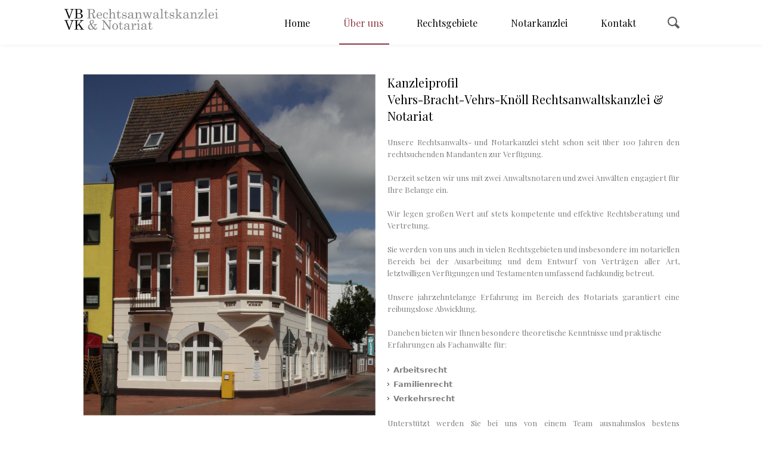

--- FILE ---
content_type: text/html; charset=UTF-8
request_url: https://kanzlei-heide.de/kanzleiprofil/
body_size: 9512
content:
<!DOCTYPE html>
<!--[if IE 7]>
<html class="ie ie7" lang="de">
<![endif]-->
<!--[if IE 8]>
<html class="ie ie8" lang="de">
<![endif]-->
<!--[if !(IE 7) | !(IE 8)  ]><!-->
<html lang="de">
<!--<![endif]-->
<head>
<meta charset="UTF-8" />
<meta name="viewport" content="width=device-width, initial-scale=1, maximum-scale=1" />
<meta name="description" content="" /><meta name="keywords" content="Vehrs – Bracht – Vehrs – Knöll | Rechtsanwaltskanzlei &amp; Notariat" /><meta name="format-detection" content="telephone=no">
<title>Kanzleiprofil | Vehrs – Bracht – Vehrs – Knöll | Rechtsanwaltskanzlei &amp; Notariat</title>

<link rel="shortcut icon" href="https://kanzlei-heide.de/wp-content/uploads/2016/06/favicon.png" type="image/x-icon" />
<link rel="profile" href="http://gmpg.org/xfn/11" />
<link rel="pingback" href="https://kanzlei-heide.de/xmlrpc.php" />

<meta name='robots' content='max-image-preview:large' />
<link rel='dns-prefetch' href='//s.w.org' />
<link rel="alternate" type="application/rss+xml" title="Vehrs – Bracht – Vehrs – Knöll | Rechtsanwaltskanzlei &amp; Notariat &raquo; Feed" href="https://kanzlei-heide.de/feed/" />
<link rel="alternate" type="application/rss+xml" title="Vehrs – Bracht – Vehrs – Knöll | Rechtsanwaltskanzlei &amp; Notariat &raquo; Kommentar-Feed" href="https://kanzlei-heide.de/comments/feed/" />
		<script type="text/javascript">
			window._wpemojiSettings = {"baseUrl":"https:\/\/s.w.org\/images\/core\/emoji\/13.1.0\/72x72\/","ext":".png","svgUrl":"https:\/\/s.w.org\/images\/core\/emoji\/13.1.0\/svg\/","svgExt":".svg","source":{"concatemoji":"https:\/\/kanzlei-heide.de\/wp-includes\/js\/wp-emoji-release.min.js?ver=5.8.12"}};
			!function(e,a,t){var n,r,o,i=a.createElement("canvas"),p=i.getContext&&i.getContext("2d");function s(e,t){var a=String.fromCharCode;p.clearRect(0,0,i.width,i.height),p.fillText(a.apply(this,e),0,0);e=i.toDataURL();return p.clearRect(0,0,i.width,i.height),p.fillText(a.apply(this,t),0,0),e===i.toDataURL()}function c(e){var t=a.createElement("script");t.src=e,t.defer=t.type="text/javascript",a.getElementsByTagName("head")[0].appendChild(t)}for(o=Array("flag","emoji"),t.supports={everything:!0,everythingExceptFlag:!0},r=0;r<o.length;r++)t.supports[o[r]]=function(e){if(!p||!p.fillText)return!1;switch(p.textBaseline="top",p.font="600 32px Arial",e){case"flag":return s([127987,65039,8205,9895,65039],[127987,65039,8203,9895,65039])?!1:!s([55356,56826,55356,56819],[55356,56826,8203,55356,56819])&&!s([55356,57332,56128,56423,56128,56418,56128,56421,56128,56430,56128,56423,56128,56447],[55356,57332,8203,56128,56423,8203,56128,56418,8203,56128,56421,8203,56128,56430,8203,56128,56423,8203,56128,56447]);case"emoji":return!s([10084,65039,8205,55357,56613],[10084,65039,8203,55357,56613])}return!1}(o[r]),t.supports.everything=t.supports.everything&&t.supports[o[r]],"flag"!==o[r]&&(t.supports.everythingExceptFlag=t.supports.everythingExceptFlag&&t.supports[o[r]]);t.supports.everythingExceptFlag=t.supports.everythingExceptFlag&&!t.supports.flag,t.DOMReady=!1,t.readyCallback=function(){t.DOMReady=!0},t.supports.everything||(n=function(){t.readyCallback()},a.addEventListener?(a.addEventListener("DOMContentLoaded",n,!1),e.addEventListener("load",n,!1)):(e.attachEvent("onload",n),a.attachEvent("onreadystatechange",function(){"complete"===a.readyState&&t.readyCallback()})),(n=t.source||{}).concatemoji?c(n.concatemoji):n.wpemoji&&n.twemoji&&(c(n.twemoji),c(n.wpemoji)))}(window,document,window._wpemojiSettings);
		</script>
		<style type="text/css">
img.wp-smiley,
img.emoji {
	display: inline !important;
	border: none !important;
	box-shadow: none !important;
	height: 1em !important;
	width: 1em !important;
	margin: 0 .07em !important;
	vertical-align: -0.1em !important;
	background: none !important;
	padding: 0 !important;
}
</style>
	<link rel='stylesheet' id='wp-block-library-css'  href='https://kanzlei-heide.de/wp-includes/css/dist/block-library/style.min.css?ver=5.8.12' type='text/css' media='all' />
<link rel='stylesheet' id='layerslider_css-css'  href='https://kanzlei-heide.de/wp-content/plugins/LayerSlider/css/layerslider.css?ver=4.6.5' type='text/css' media='all' />
<link rel='stylesheet' id='wpdm-font-awesome-css'  href='https://kanzlei-heide.de/wp-content/plugins/download-manager/assets/fontawesome/css/all.css?ver=5.8.12' type='text/css' media='all' />
<link rel='stylesheet' id='wpdm-front-bootstrap-css'  href='https://kanzlei-heide.de/wp-content/plugins/download-manager/assets/bootstrap/css/bootstrap.min.css?ver=5.8.12' type='text/css' media='all' />
<link rel='stylesheet' id='wpdm-front-css'  href='https://kanzlei-heide.de/wp-content/plugins/download-manager/assets/css/front.css?ver=5.8.12' type='text/css' media='all' />
<link rel='stylesheet' id='rs-plugin-settings-css'  href='https://kanzlei-heide.de/wp-content/plugins/revslider/rs-plugin/css/settings.css?rev=4.6.0&#038;ver=5.8.12' type='text/css' media='all' />
<style id='rs-plugin-settings-inline-css' type='text/css'>
.tp-caption a{color:#ff7302;text-shadow:none;-webkit-transition:all 0.2s ease-out;-moz-transition:all 0.2s ease-out;-o-transition:all 0.2s ease-out;-ms-transition:all 0.2s ease-out}.tp-caption a:hover{color:#ffa902}
</style>
<link rel='stylesheet' id='theme-style-css'  href='https://kanzlei-heide.de/wp-content/themes/lawbusiness/style.css?ver=1.0.0' type='text/css' media='screen' />
<link rel='stylesheet' id='theme-fonts-css'  href='https://kanzlei-heide.de/wp-content/themes/lawbusiness/css/fonts.php?ver=1.0.0' type='text/css' media='screen' />
<link rel='stylesheet' id='fontello-css'  href='https://kanzlei-heide.de/wp-content/themes/lawbusiness/css/fonts/css/fontello.css?ver=1.0.0' type='text/css' media='screen' />
<link rel='stylesheet' id='theme-adapt-css'  href='https://kanzlei-heide.de/wp-content/themes/lawbusiness/css/adaptive.css?ver=1.0.0' type='text/css' media='screen' />
<link rel='stylesheet' id='theme-retina-css'  href='https://kanzlei-heide.de/wp-content/themes/lawbusiness/css/retina.css?ver=1.0.0' type='text/css' media='screen' />
<link rel='stylesheet' id='jackbox-css'  href='https://kanzlei-heide.de/wp-content/themes/lawbusiness/css/jackbox.css?ver=1.0.0' type='text/css' media='screen' />
<link rel='stylesheet' id='jPlayer-css'  href='https://kanzlei-heide.de/wp-content/themes/lawbusiness/css/jquery.jPlayer.css?ver=2.1.0' type='text/css' media='screen' />
<link rel='stylesheet' id='isotope-css'  href='https://kanzlei-heide.de/wp-content/themes/lawbusiness/css/jquery.isotope.css?ver=1.5.19' type='text/css' media='screen' />
<!--[if lt IE 9]>
<link rel='stylesheet' id='theme-ie-css'  href='https://kanzlei-heide.de/wp-content/themes/lawbusiness/css/ie.css?ver=1.0.0' type='text/css' media='screen' />
<![endif]-->
<!--[if lt IE 9]>
<link rel='stylesheet' id='theme-ieCss3-css'  href='https://kanzlei-heide.de/wp-content/themes/lawbusiness/css/ieCss3.php?ver=1.0.0' type='text/css' media='screen' />
<![endif]-->
<link rel='stylesheet' id='cmsms-google-font-1-css'  href='https://fonts.googleapis.com/css?family=Playfair+Display%3A400%2C700%2C400italic%2C700italic&#038;ver=5.8.12' type='text/css' media='all' />
<script type='text/javascript' src='https://kanzlei-heide.de/wp-content/themes/lawbusiness/js/modernizr.custom.all.min.js?ver=2.5.2' id='modernizr-js'></script>
<script type='text/javascript' src='https://kanzlei-heide.de/wp-includes/js/jquery/jquery.min.js?ver=3.6.0' id='jquery-core-js'></script>
<script type='text/javascript' src='https://kanzlei-heide.de/wp-includes/js/jquery/jquery-migrate.min.js?ver=3.3.2' id='jquery-migrate-js'></script>
<script type='text/javascript' src='https://kanzlei-heide.de/wp-content/plugins/LayerSlider/js/layerslider.kreaturamedia.jquery.js?ver=4.6.5' id='layerslider_js-js'></script>
<script type='text/javascript' src='https://kanzlei-heide.de/wp-content/plugins/LayerSlider/js/jquery-easing-1.3.js?ver=1.3.0' id='jquery_easing-js'></script>
<script type='text/javascript' src='https://kanzlei-heide.de/wp-content/plugins/LayerSlider/js/jquerytransit.js?ver=0.9.9' id='transit-js'></script>
<script type='text/javascript' src='https://kanzlei-heide.de/wp-content/plugins/LayerSlider/js/layerslider.transitions.js?ver=4.6.5' id='layerslider_transitions-js'></script>
<script type='text/javascript' src='https://kanzlei-heide.de/wp-content/plugins/download-manager/assets/bootstrap/js/popper.min.js?ver=5.8.12' id='wpdm-poper-js'></script>
<script type='text/javascript' src='https://kanzlei-heide.de/wp-content/plugins/download-manager/assets/bootstrap/js/bootstrap.min.js?ver=5.8.12' id='wpdm-front-bootstrap-js'></script>
<script type='text/javascript' id='wpdm-frontjs-js-extra'>
/* <![CDATA[ */
var wpdm_url = {"home":"https:\/\/kanzlei-heide.de\/","site":"https:\/\/kanzlei-heide.de\/","ajax":"https:\/\/kanzlei-heide.de\/wp-admin\/admin-ajax.php"};
var wpdm_js = {"spinner":"<i class=\"fas fa-sun fa-spin\"><\/i>"};
/* ]]> */
</script>
<script type='text/javascript' src='https://kanzlei-heide.de/wp-content/plugins/download-manager/assets/js/front.js?ver=3.2.15' id='wpdm-frontjs-js'></script>
<script type='text/javascript' src='https://kanzlei-heide.de/wp-content/plugins/revslider/rs-plugin/js/jquery.themepunch.tools.min.js?rev=4.6.0&#038;ver=5.8.12' id='tp-tools-js'></script>
<script type='text/javascript' src='https://kanzlei-heide.de/wp-content/plugins/revslider/rs-plugin/js/jquery.themepunch.revolution.min.js?rev=4.6.0&#038;ver=5.8.12' id='revmin-js'></script>
<link rel="https://api.w.org/" href="https://kanzlei-heide.de/wp-json/" /><link rel="alternate" type="application/json" href="https://kanzlei-heide.de/wp-json/wp/v2/pages/781" /><link rel="EditURI" type="application/rsd+xml" title="RSD" href="https://kanzlei-heide.de/xmlrpc.php?rsd" />
<link rel="wlwmanifest" type="application/wlwmanifest+xml" href="https://kanzlei-heide.de/wp-includes/wlwmanifest.xml" /> 
<meta name="generator" content="WordPress 5.8.12" />
<link rel="canonical" href="https://kanzlei-heide.de/kanzleiprofil/" />
<link rel='shortlink' href='https://kanzlei-heide.de/?p=781' />
<link rel="alternate" type="application/json+oembed" href="https://kanzlei-heide.de/wp-json/oembed/1.0/embed?url=https%3A%2F%2Fkanzlei-heide.de%2Fkanzleiprofil%2F" />
<link rel="alternate" type="text/xml+oembed" href="https://kanzlei-heide.de/wp-json/oembed/1.0/embed?url=https%3A%2F%2Fkanzlei-heide.de%2Fkanzleiprofil%2F&#038;format=xml" />
<script type="text/javascript">var templateURL = "https://kanzlei-heide.de/wp-content/themes/lawbusiness";</script><style type="text/css">body { background-color : #ffffff; background-image : none; background-position : top center; background-repeat : repeat; background-attachment : scroll; }#header .header_wrap { height : 75px; } #header .navi_scrolled_resize .header_wrap { height : 50px; }.header_scrolled {padding-bottom: 35px;}.container .custom_header {1}#header .logo_wrap a.logo { width : 290px; height : 84px; } #header .logo_wrap { width : 258px; } .custom_header { top : 0px; right : 0px; } #navigation ul,
		 #navigation > li.current-menu-item:before, 
		 #navigation > li.current-menu-parent:before, 
		 #navigation > li.current-menu-ancestor:before { top : 73px; } @media only screen and (min-width : 1024px) { #header a.logo { top : 30px; left : -32px; } } @media only screen and (min-width : 1024px) and (max-width : 1439px) { .custom_header_inner {width: 1000px; } } @media only screen and (max-width : 1024px) { .cmsms_responsive #header .header_wrap { height : auto;}#header .logo_wrap { height : 75px; width : 290px; } #header .responsive_nav { margin-top : 20.5px; margin-bottom : 20.5px; } }@media only screen and (max-width : 1023px) { #header .h_mt.navi_scrolled.navi_scrolled_resize { margin-top : 0;}}@media only screen and (max-width : 767px) { .cmsms_responsive .header_scrolled {padding-bottom : 0;}}@media only screen and (max-width : 540px) { #header .responsive_nav { margin : 20px auto;}.cmsms_responsive #header .header_wrap { height : auto;}#header .logo_wrap { height : auto;width : auto;}} </style><meta name="generator" content="WordPress Download Manager 3.2.15" />
                <link href="https://fonts.googleapis.com/css?family=Rubik"
              rel="stylesheet">
        <style>
            .w3eden .fetfont,
            .w3eden .btn,
            .w3eden .btn.wpdm-front h3.title,
            .w3eden .wpdm-social-lock-box .IN-widget a span:last-child,
            .w3eden #xfilelist .panel-heading,
            .w3eden .wpdm-frontend-tabs a,
            .w3eden .alert:before,
            .w3eden .panel .panel-heading,
            .w3eden .discount-msg,
            .w3eden .panel.dashboard-panel h3,
            .w3eden #wpdm-dashboard-sidebar .list-group-item,
            .w3eden #package-description .wp-switch-editor,
            .w3eden .w3eden.author-dashbboard .nav.nav-tabs li a,
            .w3eden .wpdm_cart thead th,
            .w3eden #csp .list-group-item,
            .w3eden .modal-title {
                font-family: Rubik, -apple-system, BlinkMacSystemFont, "Segoe UI", Roboto, Helvetica, Arial, sans-serif, "Apple Color Emoji", "Segoe UI Emoji", "Segoe UI Symbol";
                text-transform: uppercase;
                font-weight: 700;
            }
            .w3eden #csp .list-group-item {
                text-transform: unset;
            }


        </style>
            <style>
        /* WPDM Link Template Styles */        </style>
                <style>

            :root {
                --color-primary: #4a8eff;
                --color-primary-rgb: 74, 142, 255;
                --color-primary-hover: #4a8eff;
                --color-primary-active: #4a8eff;
                --color-secondary: #4a8eff;
                --color-secondary-rgb: 74, 142, 255;
                --color-secondary-hover: #4a8eff;
                --color-secondary-active: #4a8eff;
                --color-success: #18ce0f;
                --color-success-rgb: 24, 206, 15;
                --color-success-hover: #4a8eff;
                --color-success-active: #4a8eff;
                --color-info: #2CA8FF;
                --color-info-rgb: 44, 168, 255;
                --color-info-hover: #2CA8FF;
                --color-info-active: #2CA8FF;
                --color-warning: #f29e0f;
                --color-warning-rgb: 242, 158, 15;
                --color-warning-hover: orange;
                --color-warning-active: orange;
                --color-danger: #ff5062;
                --color-danger-rgb: 255, 80, 98;
                --color-danger-hover: #ff5062;
                --color-danger-active: #ff5062;
                --color-green: #30b570;
                --color-blue: #0073ff;
                --color-purple: #8557D3;
                --color-red: #ff5062;
                --color-muted: rgba(69, 89, 122, 0.6);
                --wpdm-font: "Rubik", -apple-system, BlinkMacSystemFont, "Segoe UI", Roboto, Helvetica, Arial, sans-serif, "Apple Color Emoji", "Segoe UI Emoji", "Segoe UI Symbol";
            }

            .wpdm-download-link.btn.btn-primary {
                border-radius: 4px;
            }


        </style>
        </head>
<body class="page-template-default page page-id-781">

<!-- _________________________ Start Page _________________________ -->
<section id="page" class="cmsms_inview cmsms_responsive hfeed site">

<!-- _________________________ Start Container _________________________ -->
<div class="container">
	<div class="custom_header"><div class="custom_header_inner"><div class="header_html">

</div>
<div class="wrap_social_icons"><ul class="social_icons">
</ul><div class="cl"></div><a href="#" class="social_toggle"><span></span></a></div>
<div class="cl"></div></div></div>	
<!-- _________________________ Start Header _________________________ -->
<header id="header" class="header_scrolled">
	<div class="header_inner navi_scrolled">
		<div class="header_wrap">
			<div class="logo_wrap">
				<a href="https://kanzlei-heide.de/" title="Vehrs – Bracht – Vehrs – Knöll | Rechtsanwaltskanzlei &amp; Notariat" class="logo">
	<img src="https://kanzlei-heide.de/wp-content/uploads/2016/06/logo-02-Vehrs-Bracht-Vehrs-Knöll.png" alt="Vehrs – Bracht – Vehrs – Knöll | Rechtsanwaltskanzlei &amp; Notariat" /></a>
			</div>
			<a class="responsive_nav" href="javascript:void(0);"><span></span></a>
			<div class="cl_resp"></div>
	
			<!-- _________________________ Start Navigation _________________________ -->
			<nav role="navigation">
				<ul id="navigation" class="navigation"><li id="menu-item-5849" class="menu-item menu-item-type-custom menu-item-object-custom menu-item-home menu-item-has-children menu-item-5849"><a href="http://kanzlei-heide.de"><span>Home</span></a>
<ul class="sub-menu">
	<li id="menu-item-6603" class="menu-item menu-item-type-post_type menu-item-object-page menu-item-6603"><a href="https://kanzlei-heide.de/geschichte-der-kanzlei/"><span>Geschichte der Kanzlei</span></a></li>
</ul>
</li>
<li id="menu-item-6517" class="menu-item menu-item-type-custom menu-item-object-custom current-menu-ancestor current-menu-parent menu-item-has-children menu-item-6517"><a><span>Über uns</span></a>
<ul class="sub-menu">
	<li id="menu-item-5919" class="menu-item menu-item-type-post_type menu-item-object-page current-menu-item page_item page-item-781 current_page_item menu-item-5919"><a href="https://kanzlei-heide.de/kanzleiprofil/" aria-current="page"><span>Kanzleiprofil</span></a></li>
	<li id="menu-item-6641" class="menu-item menu-item-type-post_type menu-item-object-page menu-item-6641"><a href="https://kanzlei-heide.de/rechtsanwaelte-und-notare/"><span>Rechtsanwälte und Notare</span></a></li>
	<li id="menu-item-6644" class="menu-item menu-item-type-post_type menu-item-object-page menu-item-6644"><a href="https://kanzlei-heide.de/mitarbeiter/"><span>Mitarbeiter</span></a></li>
</ul>
</li>
<li id="menu-item-6639" class="menu-item menu-item-type-custom menu-item-object-custom menu-item-has-children menu-item-6639"><a><span>Rechtsgebiete</span></a>
<ul class="sub-menu">
	<li id="menu-item-6651" class="menu-item menu-item-type-post_type menu-item-object-service menu-item-6651"><a href="https://kanzlei-heide.de/service/notariat/"><span>Notariat</span></a></li>
	<li id="menu-item-6087" class="menu-item menu-item-type-custom menu-item-object-custom menu-item-6087"><a href="http://kanzlei-heide.de/service/zivilrecht/"><span>Allgemeines Zivilrecht</span></a></li>
	<li id="menu-item-6084" class="menu-item menu-item-type-custom menu-item-object-custom menu-item-6084"><a href="http://kanzlei-heide.de/service/familienrecht/"><span>Familienrecht</span></a></li>
	<li id="menu-item-6561" class="menu-item menu-item-type-post_type menu-item-object-service menu-item-6561"><a href="https://kanzlei-heide.de/service/verkehrsrecht/"><span>Verkehrsrecht</span></a></li>
	<li id="menu-item-6140" class="menu-item menu-item-type-custom menu-item-object-custom menu-item-6140"><a href="http://kanzlei-heide.de/service/Erbrecht"><span>Erbrecht</span></a></li>
	<li id="menu-item-6086" class="menu-item menu-item-type-custom menu-item-object-custom menu-item-6086"><a href="http://kanzlei-heide.de/service/strafrecht/"><span>Strafrecht</span></a></li>
	<li id="menu-item-6375" class="menu-item menu-item-type-post_type menu-item-object-service menu-item-6375"><a href="https://kanzlei-heide.de/service/arbeitsrecht/"><span>Arbeitsrecht</span></a></li>
	<li id="menu-item-6661" class="menu-item menu-item-type-post_type menu-item-object-service menu-item-6661"><a href="https://kanzlei-heide.de/service/oeffentliches-recht/"><span>Öffentliches Recht</span></a></li>
	<li id="menu-item-6604" class="menu-item menu-item-type-post_type menu-item-object-service menu-item-6604"><a href="https://kanzlei-heide.de/service/ordnungswidrigkeitenrecht/"><span>Ordnungswidrigkeitenrecht</span></a></li>
</ul>
</li>
<li id="menu-item-6605" class="menu-item menu-item-type-custom menu-item-object-custom menu-item-has-children menu-item-6605"><a><span>Notarkanzlei</span></a>
<ul class="sub-menu">
	<li id="menu-item-6621" class="menu-item menu-item-type-post_type menu-item-object-service menu-item-6621"><a href="https://kanzlei-heide.de/service/notarin-claudia-vehrs/"><span>Notarin Claudia Vehrs</span></a></li>
	<li id="menu-item-6630" class="menu-item menu-item-type-post_type menu-item-object-service menu-item-6630"><a href="https://kanzlei-heide.de/service/notar-detert-bracht/"><span>Notar Detert Bracht</span></a></li>
</ul>
</li>
<li id="menu-item-6033" class="menu-item menu-item-type-post_type menu-item-object-page menu-item-6033"><a href="https://kanzlei-heide.de/kontakt/"><span>Kontakt</span></a></li>
<li id="menu-item-6614" class="menu-item menu-item-type-custom menu-item-object-custom menu-item-6614"><a href="http://kanzlei-heide.de/suche/"><span><img src="http://kanzlei-heide.de/wp-content/uploads/2016/07/suche-grau-kanzlei-heide.png" width=20 height=20></span></a></li>
</ul>				<div class="cl"></div>
			</nav>
			<div class="cl"></div>
			<!-- _________________________ Finish Navigation _________________________ -->
		</div>
	</div>
	<div class="cl"></div>
</header>
<!-- _________________________ Finish Header _________________________ -->

	
<!-- _________________________ Start Middle _________________________ -->
<section id="middle">

<div class="content_wrap fullwidth">

<!--_________________________ Start Content _________________________ -->
<section id="middle_content" role="main">
	<div class="entry">
			<div class="cmsms_cc">
<div class="one_half ui-sortable-handle first_column" data-folder="column" data-type=""><div data-folder="text" data-type=""><p><img class="max_width alignnone wp-image-6692 size-full" src="http://kanzlei-heide.de/wp-content/uploads/2016/07/Vehrs-Bracht-Vehrs-Knöll-Rechtsanwaltskanzlei-Heide-Kanzlei.jpg" width="841" height="984"></p></div></div><div class="one_half ui-sortable-handle" data-folder="column" data-type=""><div data-folder="text" data-type=""><h3>Kanzleiprofil<br>Vehrs-Bracht-Vehrs-Knöll Rechtsanwaltskanzlei &amp; Notariat</h3><div><p style="text-align: justify;">Unsere Rechtsanwalts- und Notarkanzlei steht schon seit über 100 Jahren den rechtsuchenden Mandanten zur Verfügung.</p><p style="text-align: justify;">Derzeit setzen wir uns mit zwei Anwaltsnotaren und zwei Anwälten engagiert für Ihre Belange ein.</p><p style="text-align: justify;">Wir legen großen Wert auf stets kompetente und effektive Rechtsberatung und Vertretung.</p><p style="text-align: justify;">Sie werden von uns auch in vielen Rechtsgebieten und insbesondere im notariellen Bereich bei der Ausarbeitung und dem Entwurf von Verträgen aller Art, letztwilligen Verfügungen und Testamenten umfassend fachkundig betreut.</p><p style="text-align: justify;">Unsere jahrzehntelange Erfahrung im Bereich des Notariats garantiert eine reibungslose Abwicklung.</p><p>Daneben bieten wir Ihnen besondere theoretische Kenntnisse und praktische Erfahrungen als Fachanwälte für:</p><ul><li><b><a href="http://kanzlei-heide.de/service/michael-knoell/">Arbeitsrecht </a></b></li><li><b><a href="http://kanzlei-heide.de/service/claudia-vehrs/">Familienrecht </a></b></li><li><b><a href="http://kanzlei-heide.de/service/michael-knoell/">Verkehrsrecht</a></b></li></ul><p style="text-align: justify;">Unterstützt werden Sie bei uns von einem Team ausnahmslos bestens ausgebildeter Rechtsanwalts- und Notarfachangestellten.</p><p style="text-align: justify;">Wir halten Ausbildung für besonders wichtig und stellen deshalb jährliche mehrere Auszubildende für den Beruf der/des ReNo-Fachangestellte(n) ein.</p><p dir="ltr" style="text-align: justify;">Darüber hinaus sind wir berufsrechtlich und ehrenamtlich engagiert.</p></div><p dir="ltr" style="text-align: justify;">Unser Hauptsitz befindet sich in</p><ul><li dir="ltr" style="text-align: center;">25746 Heide, Schuhmacherort 30.</li></ul><p dir="ltr" style="text-align: justify;">Des Weiteren unterhalten wir eine Geschäftsstelle in</p><ul><li dir="ltr" style="text-align: center;">25774 Lunden, Wilhelmstraße 54</li></ul><p>welche von unserem Bürovorsteher a.D., Herrn Oskar Maul, betreut wird.</p></div></div>
		</div>
</div>
</section>
<!-- _________________________ Finish Content _________________________ -->

<div class="cl"></div>
</div>
</section>
<!-- _________________________ Finish Middle _________________________ -->


<!-- _________________________ Start Bottom _________________________ -->
<section id="bottom">
<div class="bottom_inner">
<div class="bottom_ininner">
<div class="one_fourth"><aside id="text-2" class="widget widget_text">			<div class="textwidget"></p> <aside class="widget widget_custom_contact_info_entries" id="custom-contact-info-2"><div class="contact_widget_info"><span class="contact_widget_name">Vehrs - Bracht - Vehrs - Knöll | Rechtsanwaltskanzlei & Notariat</span><span class="contact_widget_address">Schuhmacherort 30</span>
<span class="contact_widget_city">25746 Heide<br></span></div><span class="contact_widget_phone">0481 850 10 - 0</span><span class="contact_widget_email"><a href="mailto:buero@kanzlei-heide.de">buero@kanzlei-heide.de
</a></span></aside>

</p> <aside class="widget widget_custom_contact_info_entries" id="custom-contact-info-2"><div class="contact_widget_info"><span class="contact_widget_name">Geschäftsstelle Lunden </span><span class="contact_widget_address">Wilhelmstr. 54
</span>
<span class="contact_widget_city">25774 Lunden<br></span></div><span class="contact_widget_phone">04882 606906</span><span class="contact_widget_email"><a href="mailto:buero@kanzlei-heide.de">buero@kanzlei-heide.de
</a></span></aside></div>
		</aside></div><div class="one_fourth"><aside id="custom-latest-services-2" class="widget widget_custom_latest_services_entries"><script type="text/javascript">jQuery(document).ready(function () { jQuery('#custom-latest-services-2 .widget_custom_services_entries_slides').cmsmsResponsiveContentSlider( { sliderWidth : '100%', sliderHeight : 'auto', animationSpeed : 500, animationEffect : 'slide', animationEasing : 'easeInOutExpo', pauseTime : 7000, activeSlide : 1, touchControls : true, pauseOnHover : false, arrowNavigation : true, slidesNavigation : true } ); } ); </script><div class="widget_custom_services_entries_container"><h3 class="widgettitle"><span class="widgeticon"></span>Anwälte und Notare</h3><ul class="widget_custom_services_entries_slides responsiveContentSlider"><li><figure><img width="450" height="349" src="https://kanzlei-heide.de/wp-content/uploads/2016/07/Vehrs-Bracht-Vehrs-Knöll-Rechtsanwaltskanzlei-Heide-Gustav-Vehrs.jpg" class="fullwidth wp-post-image" alt="Gustav Vehrs" loading="lazy" title="Gustav Vehrs" style="width:100%; height:auto;" srcset="https://kanzlei-heide.de/wp-content/uploads/2016/07/Vehrs-Bracht-Vehrs-Knöll-Rechtsanwaltskanzlei-Heide-Gustav-Vehrs.jpg 450w, https://kanzlei-heide.de/wp-content/uploads/2016/07/Vehrs-Bracht-Vehrs-Knöll-Rechtsanwaltskanzlei-Heide-Gustav-Vehrs-300x233.jpg 300w" sizes="(max-width: 450px) 100vw, 450px" /></figure><header><h5 class="service_title"><a href="https://kanzlei-heide.de/service/gustav-vehrs/" title="Gustav Vehrs">Gustav Vehrs</a></h5></header><div class="entry-content"><p>Rechtsanwalt und Notar a. D. Gustav Vehrs</p></div></li><li><figure><img width="570" height="367" src="https://kanzlei-heide.de/wp-content/uploads/2016/07/Vehrs-Bracht-Vehrs-Knöll-Rechtsanwaltskanzlei-Heide-Claudia-Vehrs-Profil-570x367.jpg" class="fullwidth wp-post-image" alt="Claudia Vehrs" loading="lazy" title="Claudia Vehrs" style="width:100%; height:auto;" srcset="https://kanzlei-heide.de/wp-content/uploads/2016/07/Vehrs-Bracht-Vehrs-Knöll-Rechtsanwaltskanzlei-Heide-Claudia-Vehrs-Profil-570x367.jpg 570w, https://kanzlei-heide.de/wp-content/uploads/2016/07/Vehrs-Bracht-Vehrs-Knöll-Rechtsanwaltskanzlei-Heide-Claudia-Vehrs-Profil-470x303.jpg 470w" sizes="(max-width: 570px) 100vw, 570px" /></figure><header><h5 class="service_title"><a href="https://kanzlei-heide.de/service/claudia-vehrs/" title="Claudia Vehrs">Claudia Vehrs</a></h5></header><div class="entry-content"><p>Rechtsanwältin und Notarin Claudia Vehrs Der Tätigkeitsschwerpunkt von Rechtsanwältin und Notarin Claudia Vehrs liegt im...</p></div></li><li><figure><img width="570" height="367" src="https://kanzlei-heide.de/wp-content/uploads/2016/07/Vehrs-Bracht-Vehrs-Knöll-Rechtsanwaltskanzlei-Heide-Detert-Bracht-Profil-570x367.jpg" class="fullwidth wp-post-image" alt="Detert Bracht" loading="lazy" title="Detert Bracht" style="width:100%; height:auto;" srcset="https://kanzlei-heide.de/wp-content/uploads/2016/07/Vehrs-Bracht-Vehrs-Knöll-Rechtsanwaltskanzlei-Heide-Detert-Bracht-Profil-570x367.jpg 570w, https://kanzlei-heide.de/wp-content/uploads/2016/07/Vehrs-Bracht-Vehrs-Knöll-Rechtsanwaltskanzlei-Heide-Detert-Bracht-Profil-470x303.jpg 470w" sizes="(max-width: 570px) 100vw, 570px" /></figure><header><h5 class="service_title"><a href="https://kanzlei-heide.de/service/detert-bracht/" title="Detert Bracht">Detert Bracht</a></h5></header><div class="entry-content"><p>Rechtsanwalt und Notar Detert Bracht Nach Ablegung der beiden juristischen Staatsprüfungen erhielt Herr Bracht im...</p></div></li><li><figure><img width="570" height="367" src="https://kanzlei-heide.de/wp-content/uploads/2016/06/Vehrs-Bracht-Vehrs-Knöll-Rechtsanwaltskanzlei-Heide-Michael-Knöll-Profil-570x367.jpg" class="fullwidth wp-post-image" alt="Michael Knöll" loading="lazy" title="Michael Knöll" style="width:100%; height:auto;" srcset="https://kanzlei-heide.de/wp-content/uploads/2016/06/Vehrs-Bracht-Vehrs-Knöll-Rechtsanwaltskanzlei-Heide-Michael-Knöll-Profil-570x367.jpg 570w, https://kanzlei-heide.de/wp-content/uploads/2016/06/Vehrs-Bracht-Vehrs-Knöll-Rechtsanwaltskanzlei-Heide-Michael-Knöll-Profil-470x303.jpg 470w" sizes="(max-width: 570px) 100vw, 570px" /></figure><header><h5 class="service_title"><a href="https://kanzlei-heide.de/service/michael-knoell/" title="Michael Knöll">Michael Knöll</a></h5></header><div class="entry-content"><p>Rechtsanwalt Michael Knöll Michael Knöll, geb. 1968 in Heilbronn, hat in Passau und Göttingen Rechtswissenschaften...</p></div></li></ul></div></aside></div><div class="one_half"><aside id="nav_menu-2" class="widget widget_nav_menu"><div class="menu-main-container"><ul id="menu-main" class="menu"><li class="menu-item menu-item-type-custom menu-item-object-custom menu-item-home menu-item-has-children menu-item-5849"><a href="http://kanzlei-heide.de">Home</a>
<ul class="sub-menu">
	<li class="menu-item menu-item-type-post_type menu-item-object-page menu-item-6603"><a href="https://kanzlei-heide.de/geschichte-der-kanzlei/">Geschichte der Kanzlei</a></li>
</ul>
</li>
<li class="menu-item menu-item-type-custom menu-item-object-custom current-menu-ancestor current-menu-parent menu-item-has-children menu-item-6517"><a>Über uns</a>
<ul class="sub-menu">
	<li class="menu-item menu-item-type-post_type menu-item-object-page current-menu-item page_item page-item-781 current_page_item menu-item-5919"><a href="https://kanzlei-heide.de/kanzleiprofil/" aria-current="page">Kanzleiprofil</a></li>
	<li class="menu-item menu-item-type-post_type menu-item-object-page menu-item-6641"><a href="https://kanzlei-heide.de/rechtsanwaelte-und-notare/">Rechtsanwälte und Notare</a></li>
	<li class="menu-item menu-item-type-post_type menu-item-object-page menu-item-6644"><a href="https://kanzlei-heide.de/mitarbeiter/">Mitarbeiter</a></li>
</ul>
</li>
<li class="menu-item menu-item-type-custom menu-item-object-custom menu-item-has-children menu-item-6639"><a>Rechtsgebiete</a>
<ul class="sub-menu">
	<li class="menu-item menu-item-type-post_type menu-item-object-service menu-item-6651"><a href="https://kanzlei-heide.de/service/notariat/">Notariat</a></li>
	<li class="menu-item menu-item-type-custom menu-item-object-custom menu-item-6087"><a href="http://kanzlei-heide.de/service/zivilrecht/">Allgemeines Zivilrecht</a></li>
	<li class="menu-item menu-item-type-custom menu-item-object-custom menu-item-6084"><a href="http://kanzlei-heide.de/service/familienrecht/">Familienrecht</a></li>
	<li class="menu-item menu-item-type-post_type menu-item-object-service menu-item-6561"><a href="https://kanzlei-heide.de/service/verkehrsrecht/">Verkehrsrecht</a></li>
	<li class="menu-item menu-item-type-custom menu-item-object-custom menu-item-6140"><a href="http://kanzlei-heide.de/service/Erbrecht">Erbrecht</a></li>
	<li class="menu-item menu-item-type-custom menu-item-object-custom menu-item-6086"><a href="http://kanzlei-heide.de/service/strafrecht/">Strafrecht</a></li>
	<li class="menu-item menu-item-type-post_type menu-item-object-service menu-item-6375"><a href="https://kanzlei-heide.de/service/arbeitsrecht/">Arbeitsrecht</a></li>
	<li class="menu-item menu-item-type-post_type menu-item-object-service menu-item-6661"><a href="https://kanzlei-heide.de/service/oeffentliches-recht/">Öffentliches Recht</a></li>
	<li class="menu-item menu-item-type-post_type menu-item-object-service menu-item-6604"><a href="https://kanzlei-heide.de/service/ordnungswidrigkeitenrecht/">Ordnungswidrigkeitenrecht</a></li>
</ul>
</li>
<li class="menu-item menu-item-type-custom menu-item-object-custom menu-item-has-children menu-item-6605"><a>Notarkanzlei</a>
<ul class="sub-menu">
	<li class="menu-item menu-item-type-post_type menu-item-object-service menu-item-6621"><a href="https://kanzlei-heide.de/service/notarin-claudia-vehrs/">Notarin Claudia Vehrs</a></li>
	<li class="menu-item menu-item-type-post_type menu-item-object-service menu-item-6630"><a href="https://kanzlei-heide.de/service/notar-detert-bracht/">Notar Detert Bracht</a></li>
</ul>
</li>
<li class="menu-item menu-item-type-post_type menu-item-object-page menu-item-6033"><a href="https://kanzlei-heide.de/kontakt/">Kontakt</a></li>
<li class="menu-item menu-item-type-custom menu-item-object-custom menu-item-6614"><a href="http://kanzlei-heide.de/suche/"><img src="http://kanzlei-heide.de/wp-content/uploads/2016/07/suche-grau-kanzlei-heide.png" width=20 height=20></a></li>
</ul></div></aside></div><div class="cl"></div></div>
</div>
</section>
<!-- _________________________ Finish Bottom _________________________ -->

<a href="javascript:void(0);" id="slide_top" class="icon-video"></a>
</div>
<!-- _________________________ Finish Container _________________________ -->

<!-- _________________________ Start Footer _________________________ -->
	<footer id="footer" role="contentinfo">
		<div class="footer_outer_wrap">
		<div class="footer_outer">
			<div class="footer_inner">
		<span class="copyright">© 2017 Vehrs - Bracht - Vehrs - Knöll Rechtsanwaltskanzlei & Notariat</span>
<a href="http://kanzlei-heide.de/impressum-datenschutz/">  |  Impressum &amp; Datenschutz</a>
			</div>
			</div>
		</div>
	</footer>
<!-- _________________________ Finish Footer _________________________ -->

</section>
<!-- _________________________ Finish Page _________________________ -->

<script type="text/javascript">
	jQuery(document).ready(function () {
		jQuery('.cmsms_social').socicons( {
			icons : 'nujij,ekudos,digg,linkedin,sphere,technorati,delicious,furl,netscape,yahoo,google,newsvine,reddit,blogmarks,magnolia,live,tailrank,facebook,twitter,stumbleupon,bligg,symbaloo,misterwong,buzz,myspace,mail,googleplus',
			imagesurl : 'https://kanzlei-heide.de/wp-content/themes/lawbusiness/img/share_icons/'
		} );
	} );
</script>
<style type="text/css">.meta_wrap {
display: none;
}

.single.single-post .opened-article .share_posts .cmsms_share, 
.single.single-service .opened-article .share_posts .cmsms_share {display: none;}

.social_icons li:nth-child(-n+2):hover a {
    background-color: #3755E8;
}

.custom_header {display: none;}</style>            <script>
                jQuery(function($){

                    
                });
            </script>
            <div id="fb-root"></div>
            <script type='text/javascript' src='https://kanzlei-heide.de/wp-content/themes/lawbusiness/js/jquery.easing.min.js?ver=1.3.0' id='easing-js'></script>
<script type='text/javascript' src='https://kanzlei-heide.de/wp-content/themes/lawbusiness/js/jackbox-lib.js?ver=1.0.0' id='jackbox-lib-js'></script>
<script type='text/javascript' src='https://kanzlei-heide.de/wp-content/themes/lawbusiness/js/jackbox.js?ver=1.0.0' id='jackbox-js'></script>
<script type='text/javascript' src='https://kanzlei-heide.de/wp-content/themes/lawbusiness/js/jquery.script.js?ver=1.0.0' id='script-js'></script>
<script type='text/javascript' src='https://kanzlei-heide.de/wp-content/themes/lawbusiness/js/jquery.jPlayer.min.js?ver=2.1.0' id='jPlayer-js'></script>
<script type='text/javascript' src='https://kanzlei-heide.de/wp-content/themes/lawbusiness/js/jquery.jPlayer.playlist.min.js?ver=1.0.0' id='jPlayerPlaylist-js'></script>
<script type='text/javascript' src='https://kanzlei-heide.de/wp-content/themes/lawbusiness/js/jquery.inview.js?ver=1.0.0' id='inview-js'></script>
<script type='text/javascript' src='https://kanzlei-heide.de/wp-includes/js/comment-reply.min.js?ver=5.8.12' id='comment-reply-js'></script>
<script type='text/javascript' src='https://kanzlei-heide.de/wp-includes/js/dist/vendor/regenerator-runtime.min.js?ver=0.13.7' id='regenerator-runtime-js'></script>
<script type='text/javascript' src='https://kanzlei-heide.de/wp-includes/js/dist/vendor/wp-polyfill.min.js?ver=3.15.0' id='wp-polyfill-js'></script>
<script type='text/javascript' src='https://kanzlei-heide.de/wp-includes/js/dist/hooks.min.js?ver=a7edae857aab69d69fa10d5aef23a5de' id='wp-hooks-js'></script>
<script type='text/javascript' src='https://kanzlei-heide.de/wp-includes/js/dist/i18n.min.js?ver=5f1269854226b4dd90450db411a12b79' id='wp-i18n-js'></script>
<script type='text/javascript' id='wp-i18n-js-after'>
wp.i18n.setLocaleData( { 'text direction\u0004ltr': [ 'ltr' ] } );
</script>
<script type='text/javascript' src='https://kanzlei-heide.de/wp-includes/js/jquery/jquery.form.min.js?ver=4.3.0' id='jquery-form-js'></script>
<script type='text/javascript' src='https://kanzlei-heide.de/wp-includes/js/wp-embed.min.js?ver=5.8.12' id='wp-embed-js'></script>
</body>
</html>
